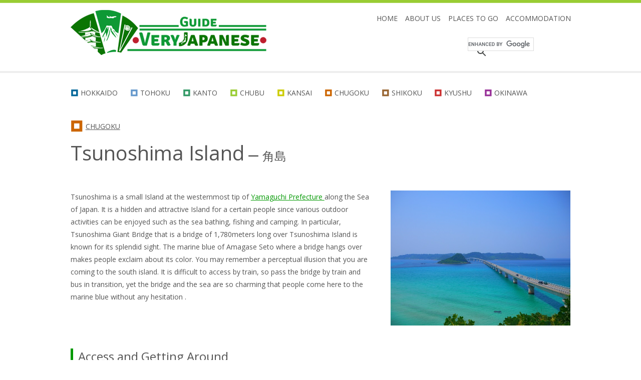

--- FILE ---
content_type: text/html; charset=UTF-8
request_url: https://veryjapanese.jp/chugoku/tsunoshima-island/
body_size: 6642
content:
<!DOCTYPE html>
<html lang="en" xmlns="http://www.w3.org/1999/xhtml" xmlns:og="http://ogp.me/ns#" xmlns:fb="http://www.facebook.com/2008/fbml">
<head>
<meta http-equiv="X-UA-Compatible" content="IE=edge">
<meta charset="UTF-8">
<meta property="og:locale" content="ja_JP">
<meta property="og:type" content="website">
<meta property="og:title" content="Tsunoshima Island">
<meta property="og:image" content="http://veryjapanese.jp/wp-content/themes/very/common/images/ogp-main-top.png">
<meta property="og:site_name" content="Guide Very Japanese">
<meta property="fb:app_id" content="966242223397117">
<meta name="format-detection" content="telephone=no">
<meta name="twitter:card" content="summary">
<meta name="twitter:description" content="Explore Japanese Beauty">
<meta name="twitter:image" content="http://veryjapanese.jp/wp-content/themes/very/common/images/ogp-main.png">
<meta name="twitter:site" content="@veryjapanese">
<meta name="twitter:title" content="Tsunoshima Island">
<meta name="viewport" content="width=device-width, initial-scale=1.0, maximum-scale=1.0, user-scalable=no">
<title>Tsunoshima Island | Guide Very Japanese</title>
<link rel="dns-prefetch" href="//fonts.googleapis.com">
<link rel="dns-prefetch" href="//s.w.org">
<link rel="dns-prefetch" href="//fonts.googleapis.com/css?family=Indie+Flower&#038;ver=4.8.25">
<link rel="dns-prefetch" href="//ajax.googleapis.com">
<link rel="dns-prefetch" href="//maps.googleapis.com">
<link rel="alternate" type="application/rss+xml" title="Guide Very Japanese &raquo; Tsunoshima Island カテゴリーのフィード" href="https://veryjapanese.jp/chugoku/tsunoshima-island/feed/">
<link rel="https://api.w.org/" href="https://veryjapanese.jp/wp-json/">
<link href="https://fonts.googleapis.com/css?family=Open+Sans:400,800,600" rel="stylesheet" type="text/css">
<link href="https://fonts.googleapis.com/css?family=Muli:400,300" rel="stylesheet" type="text/css">
<link rel="stylesheet" id="ssbaFont-css" href="//fonts.googleapis.com/css?family=Indie+Flower&#038;ver=4.8.25" type="text/css" media="all">
<link rel="stylesheet" href="https://veryjapanese.jp/wp-content/themes/very/style.css" media="all">
<link rel="stylesheet" type="text/css" media="print" href="https://veryjapanese.jp/wp-content/themes/very/css/print.css">
<link rel="stylesheet" id="fancybox-css" href="https://veryjapanese.jp/wp-content/plugins/fancybox-for-wordpress/fancybox/fancybox.css?ver=4.8.25" type="text/css" media="all">
<style type="text/css" media="all">/*<![CDATA[ */
#fancybox-close{right:-15px;top:-15px}
div#fancybox-content{border-color:#FFFFFF}
div#fancybox-title{background-color:#FFFFFF}
div#fancybox-outer{background-color:#FFFFFF}
div#fancybox-title-inside{color:#333333}
.ssba {
}
.ssba img
{
width: 35px !important;
padding: 6px;
border:  0;
box-shadow: none !important;
display: inline !important;
vertical-align: middle;
}
.ssba, .ssba a
{
text-decoration:none;
border:0;
background: none;
font-family: Indie Flower;
font-size: 	20px;
font-weight: bold;
}
.recentcomments a{display:inline !important;padding:0 !important;margin:0 !important;}
/* ]]>*/</style>
<script src="http://ajax.googleapis.com/ajax/libs/jquery/1.4.3/jquery.min.js"></script>
<script src="https://maps.googleapis.com/maps/api/js?v=3.exp&sensor=false&language=en"></script>
<script src="https://veryjapanese.jp/wp-content/themes/very/js/googlemap.js"></script>
<script src="https://veryjapanese.jp/wp-content/themes/very/common/js/scrolltopcontrol.js"></script>
<script src="https://veryjapanese.jp/wp-content/themes/very/common/js/common.js"></script>
<script type="text/javascript" src="https://veryjapanese.jp/wp-content/plugins/fancybox-for-wordpress/fancybox/jquery.fancybox.js?ver=1.3.4"></script>
<script type="text/javascript">//<![CDATA[
jQuery(function(){
jQuery.fn.getTitle = function() { // Copy the title of every IMG tag and add it to its parent A so that fancybox can show titles
var arr = jQuery("a.fancybox");
jQuery.each(arr, function() {
var title = jQuery(this).children("img").attr("title");
jQuery(this).attr('title',title);
})
}
var thumbnails = jQuery("a:has(img)").not(".nolightbox").filter( function() { return /\.(jpe?g|png|gif|bmp)$/i.test(jQuery(this).attr('href')) });
thumbnails.addClass("fancybox").attr("rel","fancybox").getTitle();
jQuery("a.fancybox").fancybox({
'cyclic': false,
'autoScale': true,
'padding': 10,
'opacity': true,
'speedIn': 500,
'speedOut': 500,
'changeSpeed': 300,
'overlayShow': true,
'overlayOpacity': "0.3",
'overlayColor': "#666666",
'titleShow': true,
'titlePosition': 'inside',
'enableEscapeButton': true,
'showCloseButton': true,
'showNavArrows': true,
'hideOnOverlayClick': true,
'hideOnContentClick': false,
'width': 560,
'height': 340,
'transitionIn': "fade",
'transitionOut': "fade",
'centerOnScroll': true
});
})
var _gaq = _gaq || [];
_gaq.push(['_setAccount', 'UA-80973103-1']);
_gaq.push(['_trackPageview']);
(function() {
var ga = document.createElement('script'); ga.type = 'text/javascript'; ga.async = true;
ga.src = ('https:' == document.location.protocol ? 'https://ssl' : 'http://www') + '.google-analytics.com/ga.js';
var s = document.getElementsByTagName('script')[0]; s.parentNode.insertBefore(ga, s);
})();
//]]></script>
<!--[if lt IE 9]><script src="common/js/html5shiv.js"></script>
<script src="common/js/css3-mediaqueries.js"></script>
<![endif]-->
</head>
<body class="archive category category-tsunoshima-island category-208">
<div id="wrapper">
<header id="header">
<div class="inner clearfix">
<h1 id="logo"><a href="https://veryjapanese.jp"><img src="https://veryjapanese.jp/wp-content/themes/very/common/images/logo.gif" alt="GUIDE VERY JAPANESE"></a></h1>
<nav id="navi">
  <ul class="dropdown clearfix">
    <li><a href="https://veryjapanese.jp">HOME</a></li>
    <li><a href="https://veryjapanese.jp/about-us">ABOUT US</a></li>
    <li><a href="javascript:viode();">PLACES TO GO</a>
      <ul class="sub_menu">
        <li class="ico01"><a href="https://veryjapanese.jp/hokkaido">HOKKAIDO</a></li>
        <li class="ico02"><a href="https://veryjapanese.jp/tohoku">TOHOKU</a></li>
        <li class="ico03"><a href="https://veryjapanese.jp/kanto">KANTO</a></li>
        <li class="ico04"><a href="https://veryjapanese.jp/chubu">CHUBU</a></li>
        <li class="ico05"><a href="https://veryjapanese.jp/kansai">KANSAI</a></li>
        <li class="ico06"><a href="https://veryjapanese.jp/chugoku">CHUGOKU</a></li>
        <li class="ico07"><a href="https://veryjapanese.jp/shikoku">SHIKOKU</a></li>
        <li class="ico08"><a href="https://veryjapanese.jp/kyushu">KYUSHU</a></li>
        <li class="ico09"><a href="https://veryjapanese.jp/okinawa">OKINAWA</a></li>
      </ul>
    </li>
    <li><a href="javascript:viode();">ACCOMMODATION</a>
      <ul class="sub_menu">
        <li class="ico201"><a href="https://veryjapanese.jp/accomm-hokkaido/">HOKKAIDO</a></li>
        <li class="ico202"><a href="https://veryjapanese.jp/accomm-tohoku">TOHOKU</a></li>
        <li class="ico203"><a href="https://veryjapanese.jp/accomm-kanto">KANTO</a></li>
        <li class="ico204"><a href="https://veryjapanese.jp/accomm-chubu">CHUBU</a></li>
        <li class="ico205"><a href="https://veryjapanese.jp/accomm-kansai">KANSAI</a></li>
        <li class="ico206"><a href="https://veryjapanese.jp/accomm-chugoku">CHUGOKU</a></li>
        <li class="ico207"><a href="https://veryjapanese.jp/accomm-shikoku">SHIKOKU</a></li>
        <li class="ico208"><a href="https://veryjapanese.jp/accomm-kyushu">KYUSHU</a></li>
        <li class="ico209"><a href="https://veryjapanese.jp/accomm-okinawa">OKINAWA</a></li>
      </ul>
    </li>
  </ul>
</nav>
<div id="spNavi">
  <p class="trigger smenuBtn">MENU</p>
  <nav id="smenu" class="smenu">
    <ul>
      <li><a href="https://veryjapanese.jp">HOME</a></li>
      <li><a href="https://veryjapanese.jp/about-us">ABOUT US</a></li>
      <li><span class="trigger slink">PLACES TO GO</span>
        <ul class="smenu">
          <li class="sico01"><a href="https://veryjapanese.jp/hokkaido">HOKKAIDO</a></li>
          <li class="sico02"><a href="https://veryjapanese.jp/tohoku">TOHOKU</a></li>
          <li class="sico03"><a href="https://veryjapanese.jp/kanto">KANTO</a></li>
          <li class="sico04"><a href="https://veryjapanese.jp/chubu">CHUBU</a></li>
          <li class="sico05"><a href="https://veryjapanese.jp/kansai">KANSAI</a></li>
          <li class="sico06"><a href="https://veryjapanese.jp/chugoku">CHUGOKU</a></li>
          <li class="sico07"><a href="https://veryjapanese.jp/shikoku">SHIKOKU</a></li>
          <li class="sico08"><a href="https://veryjapanese.jp/kyushu">KYUSHU</a></li>
          <li class="sico09"><a href="https://veryjapanese.jp/okinawa">OKINAWA</a></li>
        </ul>
      </li>
      <li><span class="trigger slink">ACCOMMODATION</span>
        <ul class="smenu">
          <li class="sico201"><a href="https://veryjapanese.jp/accomm-hokkaido">HOKKAIDO</a></li>
          <li class="sico202"><a href="https://veryjapanese.jp/accomm-tohoku">TOHOKU</a></li>
          <li class="sico203"><a href="https://veryjapanese.jp/accomm-kanto">KANTO</a></li>
          <li class="sico204"><a href="https://veryjapanese.jp/accomm-chubu">CHUBU</a></li>
          <li class="sico205"><a href="https://veryjapanese.jp/accomm-kansai">KANSAI</a></li>
          <li class="sico206"><a href="https://veryjapanese.jp/accomm-chugoku">CHUGOKU</a></li>
          <li class="sico207"><a href="https://veryjapanese.jp/accomm-shikoku">SHIKOKU</a></li>
          <li class="sico208"><a href="https://veryjapanese.jp/accomm-kyushu">KYUSHU</a></li>
          <li class="sico209"><a href="https://veryjapanese.jp/accomm-okinawa">OKINAWA</a></li>
        </ul>
      </li>
      <li class="close closeBtn">CLOSE</li>
    </ul>
  </nav>
</div>
<div class="searchBox">
  <script>
  (function() {
    var cx = '002843394039933476907:w-r6ae65uf8';
    var gcse = document.createElement('script');
    gcse.type = 'text/javascript';
    gcse.async = true;
    gcse.src = 'https://cse.google.com/cse.js?cx=' + cx;
    var s = document.getElementsByTagName('script')[0];
    s.parentNode.insertBefore(gcse, s);
  })();
</script>
<gcse:searchbox-only linkTarget="_self"></gcse:searchbox-only>
</header>
<!-- //#header -->
<div id="contents">
<section>
  <div class="inner">
    <ul class="linksArea clearfix pcon">
      <li class="li01"><a href="https://veryjapanese.jp/hokkaido">HOKKAIDO</a></li>
      <li class="li02"><a href="https://veryjapanese.jp/tohoku">TOHOKU</a></li>
      <li class="li03"><a href="https://veryjapanese.jp/kanto">KANTO</a></li>
      <li class="li04"><a href="https://veryjapanese.jp/chubu">CHUBU</a></li>
      <li class="li05"><a href="https://veryjapanese.jp/kansai">KANSAI</a></li>
      <li class="li06"><a href="https://veryjapanese.jp/chugoku">CHUGOKU</a></li>
      <li class="li07"><a href="https://veryjapanese.jp/shikoku">SHIKOKU</a></li>
      <li class="li08"><a href="https://veryjapanese.jp/kyushu">KYUSHU</a></li>
      <li class="li09"><a href="https://veryjapanese.jp/okinawa">OKINAWA</a></li>
    </ul>
  </div>
</section>

<section class="pageArea">
  <div class="inner">
            <!--★★★★観光地カテゴリ★★★★-->
    <p class="headTtl2-bread"><img src="https://veryjapanese.jp/wp-content/themes/very/images/page/ico-li-06m.gif" alt="" width="25" height="25"><span class="fo14 titleLink"><a href="https://veryjapanese.jp/chugoku">CHUGOKU</a></span></p>
    <h1 class="headTtl2">
            <em class="fo40 line-h">Tsunoshima Island</em><em class="fo24 em-sp"> ー </em><br class="br-sp">
      <em class="fo24">角島</em></h1>
    <div class="pageSet clearfix">
	          <p class="photos"><img src="https://veryjapanese.jp/wp-content/uploads/2016/06/03669b278c31ee02548aed86d00ac153.jpg" alt=" " /></p>
      <div class="txtArea">
        <span class="txt"><p>Tsunoshima is a small Island at the westernmost tip of <a href="https://en.wikipedia.org/w/index.php?search=Yamaguchi+Prefecture&amp;title=Special%3ASearch">Yamaguchi Prefecture </a>along the Sea of Japan. It is a hidden and attractive Island for a certain people since various outdoor activities can be enjoyed such as the sea bathing, fishing and camping. In particular, Tsunoshima Giant Bridge that is a bridge of 1,780meters long over Tsunoshima Island is known for its splendid sight. The marine blue of Amagase Seto where a bridge hangs over makes people exclaim about its color. You may remember a perceptual illusion that you are coming to the south island. It is difficult to access by train, so pass the bridge by train and bus in transition, yet the bridge and the sea are so charming that people come here to the marine blue without any hesitation .</p>
</span>
       
      </div>
    </div>
    <div class="pageSet5 clearfix">
      <p class="pagesubTitle fo24">Access and Getting Around</p>
      <div class="half-r">
                <div class="acf-map">
          <div class="marker" data-lat="34.355219147843506" data-lng="130.87669372558594"></div>
        </div>
                                <a href="http://maps.google.com/maps?q=日本, 〒759-5332 山口県下関市豊北町大字角島 県道276号線" target="_blank">googlemap-link</a></div>
      <div class="half-l txtArea">
                <p>The basic location of the bus terminal is Kottoi Station of the JR Sanin Line. It is possible to reach Kottoi Station from Shimonoseki Station by local train with few services, and transferring is necessary on the way, so if possible using a car is recommended. One observatory of Tsunoshima Great Bridge is on the mainland, while the other one is on the island, so get off at Hotel Nishinagato Resort in case of not passing over to the island; or get off at Sezaki of Tsunoshima in case of turning round the island.</p>
<h6>By train and bus</h6>
<p>1 hour 20 minutes from Shimonoseki Station to Kottoi Station with 13 trains per day, take a bus for 15 minutes with 8 buses per day.</p>
<h6>By car</h6>
<p>1 hour 20 minutes from Shimonoseki Station, 1 hour 10 minutes from Hagi Station, 1 hour 15 minutes from Akiyoshidai.</p>
      </div>
    </div>
    <div class="pageSet4 clearfix">
            <div class="FreephotoArea"><img src="https://veryjapanese.jp/wp-content/uploads/2016/06/5a7281cc3d444668204f2e5f9d1650bf.jpg" alt="Tsunoshima Island" /></div>
    </div>
    <h2 class="fo24 c-topics">Features</h2>
	<div class="border-none">
                    <div class="pageSet2 clearfix">
    <p class="links fo24 titleLink"><a href="https://veryjapanese.jp/places/tsunoshima-great-bridge/">Tsunoshima Great Bridge</a></p>
          <p class="img01"><a href="https://veryjapanese.jp/places/tsunoshima-great-bridge/" class="al"><img src="https://veryjapanese.jp/wp-content/uploads/2016/06/4672c874ee60c4134b8b8ac64fbc3882.jpg" alt="Tsunoshima Great Bridge"></a></p>
      <div class="txtArea">
        <p class="tit fo21"><span>-Specific Nature</span>&nbsp; </p>                        <p class="txt">There is no sidewalk on the bridge, so everybody has to pass the bridge by bus or car.There is one inn in Tsunoshima and the campground is prepared for the sea bathing season....</p>
        <!--<p class="txt"></p>-->
        <p><a href="https://veryjapanese.jp/places/tsunoshima-great-bridge/">&gt;&gt; Read more</a></p>
      </div>
    </div>
            </div>
    <!--Accommodation around-->
    <section class="accomodaArea">
      <div class="inner">
        <h2 class="headTitle fo24">Accommodation around Tsunoshima Island</h2>
        <ul class="accomoda clearfix">
                                                            <!-- <p class="seemore"><a href="">See More >></a></p>-->

                  </ul>
      </div>
    </section>
    <section>
      <div class="inner">
        <h2 class="headTitle fo24">Links</h2>
        <div class="pageSet3 clearfix">
          <div class="txtArea">
            <p>Yamaguchi Prefectural Tourism Federation</p>
<p><a href="http://www.pref.yamaguchi.lg.jp/foreign/english/index.html">Yamaguchi Prefecture</a></p>
          </div>
        </div>
      </div>
    </section>
      </div>
</section>
<section>
  <div class="inner share"> <!-- Simple Share Buttons Adder (6.1.2) simplesharebuttons.com --><div class="ssba ssba-wrap"><div style="text-align:center"><a data-site="" class="ssba_facebook_share" href="http://www.facebook.com/sharer.php?u=https://veryjapanese.jp/chugoku/tsunoshima-island/"  target="_blank" ><img src="https://veryjapanese.jp/wp-content/plugins/simple-share-buttons-adder/buttons/simple/facebook.png" title="Facebook" class="ssba ssba-img" alt="Share on Facebook" /></a><a data-site="" class="ssba_google_share" href="https://plus.google.com/share?url=https://veryjapanese.jp/chugoku/tsunoshima-island/"  target="_blank" ><img src="https://veryjapanese.jp/wp-content/plugins/simple-share-buttons-adder/buttons/simple/google.png" title="Google+" class="ssba ssba-img" alt="Share on Google+" /></a><a data-site="tumblr" class="ssba_tumblr_share" href="http://www.tumblr.com/share/link?url=https://veryjapanese.jp/chugoku/tsunoshima-island/"  target="_blank" ><img src="https://veryjapanese.jp/wp-content/plugins/simple-share-buttons-adder/buttons/simple/tumblr.png" title="tumblr" class="ssba ssba-img" alt="Share on Tumblr" /></a><a data-site="" class="ssba_twitter_share" href="http://twitter.com/share?url=https://veryjapanese.jp/chugoku/tsunoshima-island/&amp;text=Tsunoshima+Island+"  target="_blank" ><img src="https://veryjapanese.jp/wp-content/plugins/simple-share-buttons-adder/buttons/simple/twitter.png" title="Twitter" class="ssba ssba-img" alt="Tweet about this on Twitter" /></a></div></div> </div>
</section>
<section>
  <div class="inner">
    <ul class="linksArea clearfix">
      <li class="li01"><a href="https://veryjapanese.jp/hokkaido">HOKKAIDO</a></li>
      <li class="li02"><a href="https://veryjapanese.jp/tohoku">TOHOKU</a></li>
      <li class="li03"><a href="https://veryjapanese.jp/kanto">KANTO</a></li>
      <li class="li04"><a href="https://veryjapanese.jp/chubu">CHUBU</a></li>
      <li class="li05"><a href="https://veryjapanese.jp/kansai">KANSAI</a></li>
      <li class="li06"><a href="https://veryjapanese.jp/chugoku">CHUGOKU</a></li>
      <li class="li07"><a href="https://veryjapanese.jp/shikoku">SHIKOKU</a></li>
      <li class="li08"><a href="https://veryjapanese.jp/kyushu">KYUSHU</a></li>
      <li class="li09"><a href="https://veryjapanese.jp/okinawa">OKINAWA</a></li>
    </ul>
    <div class="keywordsArea">
      <h2 class="title fo21">Category</h2>
            <ul class="btnArea">
                        <li><a href='https://veryjapanese.jp/tag/specific-nature/' title='Specific Nature'> Specific Nature </a> </li>
                        <li><a href='https://veryjapanese.jp/tag/mountain-view/' title='Mountain View'> Mountain View </a> </li>
                        <li><a href='https://veryjapanese.jp/tag/sea-view/' title='Sea View'> Sea View </a> </li>
                        <li><a href='https://veryjapanese.jp/tag/onsenhot-spings/' title='Onsen(Hot Spings)'> Onsen(Hot Spings) </a> </li>
                        <li><a href='https://veryjapanese.jp/tag/temples/' title='Temples'> Temples </a> </li>
                        <li><a href='https://veryjapanese.jp/tag/shrines/' title='Shrines'> Shrines </a> </li>
                        <li><a href='https://veryjapanese.jp/tag/historic-sites/' title='Historic Sites'> Historic Sites </a> </li>
                        <li><a href='https://veryjapanese.jp/tag/festivals/' title='Festivals'> Festivals </a> </li>
                        <li><a href='https://veryjapanese.jp/tag/outdoor-activities/' title='Outdoor Activities'> Outdoor Activities </a> </li>
                        <li><a href='https://veryjapanese.jp/tag/seasonal-attractions/' title='Seasonal Attractions'> Seasonal Attractions </a> </li>
                        <li><a href='https://veryjapanese.jp/tag/culture/' title='Culture'> Culture </a> </li>
                        <li><a href='https://veryjapanese.jp/tag/recreational-facilities/' title='Recreational Facilities'> Recreational Facilities </a> </li>
                        <li><a href='https://veryjapanese.jp/tag/others/' title='Food'> Food </a> </li>
                        <li><a href='https://veryjapanese.jp/tag/shops/' title='Shops'> Shops </a> </li>
                        <li><a href='https://veryjapanese.jp/tag/othres/' title='Othres'> Othres </a> </li>
              </ul>
    </div>
     <!-- keywordsArea -->
  </div>
  <!-- inner -->
</section>
</div>
<!-- //#content -->

<!-- af_start -->
<section>
<div class="inner"><div class="footer-af pcon-af">
<ins class="bookingaff" data-aid="1165590" data-target_aid="1161118" data-prod="banner" data-width="728" data-height="90" data-banner_id="33065">
    <!-- Anything inside will go away once widget is loaded. -->
    <a href="//www.booking.com?aid=1161118">Booking.com</a>
</ins>
<script type="text/javascript">
    (function(d, sc, u) {
      var s = d.createElement(sc), p = d.getElementsByTagName(sc)[0];
      s.type = 'text/javascript';
      s.async = true;
      s.src = u + '?v=' + (+new Date());
      p.parentNode.insertBefore(s,p);
      })(document, 'script', '//aff.bstatic.com/static/affiliate_base/js/flexiproduct.js');
</script>
</div>

<div class="footer-af spon-af">
	<ins class="bookingaff" data-aid="1165590" data-target_aid="1161118" data-prod="banner" data-width="300" data-height="250" data-banner_id="33063">
    <!-- Anything inside will go away once widget is loaded. -->
    <a href="//www.booking.com?aid=1161118">Booking.com</a>
</ins>
<script type="text/javascript">
    (function(d, sc, u) {
      var s = d.createElement(sc), p = d.getElementsByTagName(sc)[0];
      s.type = 'text/javascript';
      s.async = true;
      s.src = u + '?v=' + (+new Date());
      p.parentNode.insertBefore(s,p);
      })(document, 'script', '//aff.bstatic.com/static/affiliate_base/js/flexiproduct.js');
</script>
</div>

</div>
</section>
<!-- af_end-->


<div class="spffb">
<div class="fb-page" data-href="https://www.facebook.com/veryjapanese"
data-width="320" data-small-header="false"
data-adapt-container-width="false" data-hide-cover="false"
data-show-facepile="false">
<div class="fb-xfbml-parse-ignore">
<blockquote cite="https://www.facebook.com/veryjapanese">
<a href="https://www.facebook.com/veryjapanese">GUIDE Very
Japanese</a></blockquote>
</div></div></div>

<p class="gotop"><a href="#wrapper"><img src="https://veryjapanese.jp/wp-content/themes/very/common/images/btn-top.gif" alt="PAGE TOP"></a></p>


<footer id="footer">
  <nav id="spFnav">
    <ul>
      <li><a href="https://veryjapanese.jp/">HOME</a></li>
      <li><a href="https://veryjapanese.jp/about-us">ABOUT US</a></li>
    </ul>
    <ul>
      <li><a href="https://veryjapanese.jp/privacy-policy">PRIVACY POLICY</a></li>
      <li><a href="https://veryjapanese.jp/sitemap">SITE MAP</a></li>
    </ul>
    <ul>
      <li><a href="https://veryjapanese.jp/contact-us">CONTACT US</a></li>
      <li>&nbsp;</li>
    </ul>
  </nav>
  <div id="finner" class="pcon clearfix">
  
  <!-- 追加 -->
  <div class="ffb">
<div class="fb-page" data-href="https://www.facebook.com/veryjapanese"
data-width="320" data-small-header="false"
data-adapt-container-width="false" data-hide-cover="false"
data-show-facepile="false">
<div class="fb-xfbml-parse-ignore"><blockquote
cite="https://www.facebook.com/veryjapanese"><a
href="https://www.facebook.com/veryjapanese">GUIDE Very
Japanese</a></blockquote>
</div></div></div>
<!-- ここまで追加 -->

    <p class="flogo"><img src="https://veryjapanese.jp/wp-content/themes/very/common/images/logo-footer.gif" alt="GUIDE VERY JAPANESE"></p>
    <nav id="fnavi">
      <ul>
        <li><a href="https://veryjapanese.jp/">HOME</a>|</li>
        <li><a href="https://veryjapanese.jp/about-us">ABOUT US</a>|</li>
        <li><a href="https://veryjapanese.jp/privacy-policy">PRIVACY POLICY</a>|</li>
        <li><a href="https://veryjapanese.jp/sitemap">SITE MAP</a>|</li>
        <li><a href="https://veryjapanese.jp/contact-us">CONTACT US</a></li>
      </ul>
    </nav>
  </div>
  <p class="copyright fo13"><small>&copy;2016 Guide Very Japanese.</small></p>
</footer>
</div>
<!-- #wrapper -->

  <!-- 追加 -->
<div id="fb-root"></div>
<script>(function(d, s, id) {
  var js, fjs = d.getElementsByTagName(s)[0];
  if (d.getElementById(id)) return;
  js = d.createElement(s); js.id = id;
  js.src = "//connect.facebook.net/ja_JP/sdk.js#xfbml=1&version=v2.5";
  fjs.parentNode.insertBefore(js, fjs);
}(document, 'script', 'facebook-jssdk'));</script>
<!-- ここまで追加 -->

<script type="text/javascript" src="https://veryjapanese.jp/wp-includes/js/wp-embed.min.js?ver=4.8.25"></script>
</body></html>

--- FILE ---
content_type: text/html; charset=UTF-8
request_url: https://www.booking.com/flexiproduct.html?product=banner&w=728&h=90&aid=1165590&target_aid=1161118&banner_id=33065&tmpl=affiliate_banner&fid=1770115813525&affiliate-link=widget1&
body_size: 1819
content:
<!DOCTYPE html>
<html lang="en">
<head>
    <meta charset="utf-8">
    <meta name="viewport" content="width=device-width, initial-scale=1">
    <title></title>
    <style>
        body {
            font-family: "Arial";
        }
    </style>
    <script type="text/javascript">
    window.awsWafCookieDomainList = ['booking.com'];
    window.gokuProps = {
"key":"AQIDAHjcYu/GjX+QlghicBgQ/7bFaQZ+m5FKCMDnO+vTbNg96AHYyZv6Mnkdbjk2SfzfqtxBAAAAfjB8BgkqhkiG9w0BBwagbzBtAgEAMGgGCSqGSIb3DQEHATAeBglghkgBZQMEAS4wEQQMjjrJPgBw2NjH39ZEAgEQgDvpfbHVKaHiIBgNozebkLNmp/az1OGiFgjLcgCZgmx98S73qSAwa5QFXxPlLcDjyv8PC71hCc4U8qJoFw==",
          "iv":"A6x+YgCH8gAALF7x",
          "context":"[base64]/QKDgQGyXDXMFPVu8fiEOnjbYx/mG7rs/3I/W9dcMCa0cWwpSZgc3Bn9jxaJhvJ+YpHB+uwp1UvqeVEcIjldrbwCg380NbF5QZ4uTgo8AiGRdWTCHSyiC6tEsH7d6ApwIBEu6Ztg=="
};
    </script>
    <script src="https://d8c14d4960ca.337f8b16.us-east-2.token.awswaf.com/d8c14d4960ca/a18a4859af9c/f81f84a03d17/challenge.js"></script>
</head>
<body>
    <div id="challenge-container"></div>
    <script type="text/javascript">
        AwsWafIntegration.saveReferrer();
        AwsWafIntegration.checkForceRefresh().then((forceRefresh) => {
            if (forceRefresh) {
                AwsWafIntegration.forceRefreshToken().then(() => {
                    window.location.reload(true);
                });
            } else {
                AwsWafIntegration.getToken().then(() => {
                    window.location.reload(true);
                });
            }
        });
    </script>
    <noscript>
        <h1>JavaScript is disabled</h1>
        In order to continue, we need to verify that you're not a robot.
        This requires JavaScript. Enable JavaScript and then reload the page.
    </noscript>
</body>
</html>

--- FILE ---
content_type: text/html; charset=UTF-8
request_url: https://www.booking.com/flexiproduct.html?product=banner&w=300&h=250&aid=1165590&target_aid=1161118&banner_id=33063&tmpl=affiliate_banner&fid=1770115813540&affiliate-link=widget1&
body_size: 1818
content:
<!DOCTYPE html>
<html lang="en">
<head>
    <meta charset="utf-8">
    <meta name="viewport" content="width=device-width, initial-scale=1">
    <title></title>
    <style>
        body {
            font-family: "Arial";
        }
    </style>
    <script type="text/javascript">
    window.awsWafCookieDomainList = ['booking.com'];
    window.gokuProps = {
"key":"AQIDAHjcYu/GjX+QlghicBgQ/7bFaQZ+m5FKCMDnO+vTbNg96AHYyZv6Mnkdbjk2SfzfqtxBAAAAfjB8BgkqhkiG9w0BBwagbzBtAgEAMGgGCSqGSIb3DQEHATAeBglghkgBZQMEAS4wEQQMjjrJPgBw2NjH39ZEAgEQgDvpfbHVKaHiIBgNozebkLNmp/az1OGiFgjLcgCZgmx98S73qSAwa5QFXxPlLcDjyv8PC71hCc4U8qJoFw==",
          "iv":"A6x+QQCF9QAAK5HV",
          "context":"MfqvrRR8K0/DUt2ASi0hovto/UomVW66fIy1tzeTj+a9SIIGurRzQcD8YHvOu4j3m5Aj7I6M6zPSqck2RE4NbBQadllqo84wnfzELBjb/wi5p4V5FB5nOVwsrmBfZS7TYNTZgTZLeU06T35MFenVm6sytidMwkr1h/ejOB8L7k8ILcv8NCzlgOLMDoCf+6R18FPxBvY5Lm+hoLquBTk+07q3m5pbb9Oh9Ilx6h+GnNCVOeDR+YjGl5Brhs8tfFu6BjMnf87WAi3v1Ki+DC+bG0nYwdpWuTRmLlNG5htKcSY7UDNpBfr3fALetYxGTbUrb+l/eTCV5PQ3301UnNmV/Uz4XVW8fyBiZe9H8s2uPcPwFMXI1oReKQ=="
};
    </script>
    <script src="https://d8c14d4960ca.337f8b16.us-east-2.token.awswaf.com/d8c14d4960ca/a18a4859af9c/f81f84a03d17/challenge.js"></script>
</head>
<body>
    <div id="challenge-container"></div>
    <script type="text/javascript">
        AwsWafIntegration.saveReferrer();
        AwsWafIntegration.checkForceRefresh().then((forceRefresh) => {
            if (forceRefresh) {
                AwsWafIntegration.forceRefreshToken().then(() => {
                    window.location.reload(true);
                });
            } else {
                AwsWafIntegration.getToken().then(() => {
                    window.location.reload(true);
                });
            }
        });
    </script>
    <noscript>
        <h1>JavaScript is disabled</h1>
        In order to continue, we need to verify that you're not a robot.
        This requires JavaScript. Enable JavaScript and then reload the page.
    </noscript>
</body>
</html>

--- FILE ---
content_type: text/css
request_url: https://veryjapanese.jp/wp-content/themes/very/common/css/common.css
body_size: 6307
content:
@charset "UTF-8";


html, body, div, span, object, iframe,
h1, h2, h3, h4, h5, h6, p, blockquote, pre,
abbr, address, cite, code,
del, dfn, em, img, ins, kbd, q, samp,
small, strong, sub, sup, var,
b, i,
dl, dt, dd, ol, ul, li,
fieldset, form, label, legend,
table, caption, tbody, tfoot, thead, tr, th, td,
article, aside, canvas, details, figcaption, figure, 
footer, header, hgroup, menu, nav, section, summary,
time, mark, audio, video {
    margin:0;
    padding:0;
    border:0;
    outline:0;
    font-size:100%;
    vertical-align:baseline;
    background:transparent;
}
article,aside,details,figcaption,figure,
footer,header,hgroup,menu,nav,section { 
    display:block;
}
ul {
    list-style:none;
}
img {
	border: none;
	vertical-align:bottom;
}
blockquote, q {
    quotes:none;
}
blockquote:before, blockquote:after,
q:before, q:after {
    content:'';
    content:none;
}
address, em, code, cite, dfn, var, optgroup {
  font-style: normal;
}
a {
    margin:0;
    padding:0;
    font-size:100%;
    vertical-align:baseline;
	text-decoration:none;
	outline:none;
	color:#555555;
}
a:visited {
	color:#555555;
}
a:hover {
	color:#999999;
	text-decoration:underline;
}
/*.baseLink,
.baseLink:visited {
	color:#009900;
	text-decoration:underline;
}*/

/* Add */
.txtArea a,
.txtArea a:visited {
color:#009900!Important;
text-decoration:underline!Important;
}
.txtArea a:hover {
color:#009900!Important;
text-decoration:none!Important;
}

/* Add  for TAG */
.txtArea a.tag,
.txtArea a:visited.tag {
color:#555555!Important;
text-decoration:underline!Important;
}
.txtArea a:hover.tag {
color:#999999!Important;
text-decoration:none!Important;
}

/* Add */

.titleLink:hover {
	color:#999999;
	text-decoration:none;
}

.titleLink,
.titleLink:visited {
	color:#555555;
	text-decoration:underline;
}
/*.baseLink:hover {
	color:#009900;
	text-decoration:none;
}*/

a.al img {
	-webkit-transition: all 0.3s ease-in;
	-moz-transition: all 0.3s ease-in;
	-o-transition: all 0.3s ease-in;
	transition: all 0.3s ease-in;
	display:inline-block !important;
	zoom:1;
	-webkit-backface-visibility: hidden;
    backface-visibility: hidden;
}
a.al img:hover {
	opacity:0.7;
	filter: alpha(opacity=70);
	-ms-filter:"alpha(opacity=70)";
}
table {
    border-collapse:collapse;
    border-spacing:0;
}
input, select {
    vertical-align:middle;
}
input[type="button"],input[type="text"],input[type="submit"],input[type="reset"],textarea {
   -webkit-appearance:none;
   border-radius:0;
}
.clearfix:after {
    content: "."; 
    display:block; 
    height:0; 
    clear:both; 
    visibility:hidden;
}
.clearfix {display:inline-block;}
* html .clearfix {height:1%;}
.clearfix {display:block;}



/*  common  */
.clear {
	font-size: 1px;
	height: 1px;
	clear: both;
}
.left{
	float:left;
	display:inline;
}

.right{
	float:right;
	display:inline;
}

.alignCenter {text-align:center;}
.alignLeft {text-align:left;}
.alignRight {text-align:right;}
.valignTop {vertical-align:top;}
.valignMiddle {vertical-align:middle;}
.valignBottom {vertical-align:bottom;}



.mt00 { margin-top: 0 !important; }
.mt05 { margin-top: 5px !important; }
.mt10 { margin-top: 10px !important; }
.mt15 { margin-top: 15px !important; }
.mt20 { margin-top: 20px !important; }
.mt25 { margin-top: 25px !important; }
.mt30 { margin-top: 30px !important; }
.mt35 { margin-top: 35px !important; }
.mt40 { margin-top: 40px !important; }
.mt45 { margin-top: 45px !important; }
.mt50 { margin-top: 50px !important; }
.mt55 { margin-top: 55px !important; }
.mt60 { margin-top: 60px !important; }
.mt65 { margin-top: 65px !important; }
.mt70 { margin-top: 70px !important; }
.mt75 { margin-top: 75px !important; }
.mt80 { margin-top: 80px !important; }
.mt85 { margin-top: 85px !important; }
.mt90 { margin-top: 90px !important; }
.mt95 { margin-top: 95px !important; }
.mt100 { margin-top: 100px !important; }

.mr00 { margin-right: 0 !important; }
.mr05 { margin-right: 5px !important; }
.mr10 { margin-right: 10px !important; }
.mr15 { margin-right: 15px !important; }
.mr20 { margin-right: 20px !important; }
.mr25 { margin-right: 25px !important; }
.mr30 { margin-right: 30px !important; }
.mr35 { margin-right: 35px !important; }
.mr40 { margin-right: 40px !important; }
.mr45 { margin-right: 45px !important; }
.mr50 { margin-right: 50px !important; }
.mr55 { margin-right: 55px !important; }
.mr60 { margin-right: 60px !important; }
.mr65 { margin-right: 65px !important; }
.mr70 { margin-right: 70px !important; }
.mr75 { margin-right: 75px !important; }
.mr80 { margin-right: 80px !important; }
.mr85 { margin-right: 85px !important; }
.mr90 { margin-right: 90px !important; }
.mr95 { margin-right: 95px !important; }
.mr100 { margin-right: 100px !important; }

.mb00 { margin-bottom: 0 !important; }
.mb05 { margin-bottom: 5px !important; }
.mb10 { margin-bottom: 10px !important; }
.mb15 { margin-bottom: 15px !important; }
.mb20 { margin-bottom: 20px !important; }
.mb25 { margin-bottom: 25px !important; }
.mb30 { margin-bottom: 30px !important; }
.mb35 { margin-bottom: 35px !important; }
.mb40 { margin-bottom: 40px !important; }
.mb45 { margin-bottom: 45px !important; }
.mb50 { margin-bottom: 50px !important; }
.mb55 { margin-bottom: 55px !important; }
.mb60 { margin-bottom: 60px !important; }
.mb65 { margin-bottom: 65px !important; }
.mb70 { margin-bottom: 70px !important; }
.mb75 { margin-bottom: 75px !important; }
.mb80 { margin-bottom: 80px !important; }
.mb85 { margin-bottom: 85px !important; }
.mb90 { margin-bottom: 90px !important; }
.mb95 { margin-bottom: 95px !important; }
.mb100 { margin-bottom: 100px !important; }

.ml00 { margin-left: 0 !important; }
.ml05 { margin-left: 5px !important; }
.ml10 { margin-left: 10px !important; }
.ml15 { margin-left: 15px !important; }
.ml20 { margin-left: 20px !important; }
.ml25 { margin-left: 25px !important; }
.ml30 { margin-left: 30px !important; }
.ml35 { margin-left: 35px !important; }
.ml40 { margin-left: 40px !important; }
.ml45 { margin-left: 45px !important; }
.ml50 { margin-left: 50px !important; }
.ml55 { margin-left: 55px !important; }
.ml60 { margin-left: 60px !important; }
.ml65 { margin-left: 65px !important; }
.ml70 { margin-left: 60px !important; }
.ml75 { margin-left: 75px !important; }
.ml80 { margin-left: 80px !important; }
.ml85 { margin-left: 85px !important; }
.ml90 { margin-left: 90px !important; }
.ml95 { margin-left: 95px !important; }
.ml100 { margin-left: 100px !important; }

.pt00 { padding-top: 0 !important; }
.pt05 { padding-top: 5px !important; }
.pt10 { padding-top: 10px !important; }
.pt15 { padding-top: 15px !important; }
.pt20 { padding-top: 20px !important; }
.pt25 { padding-top: 25px !important; }
.pt30 { padding-top: 30px !important; }
.pt35 { padding-top: 35px !important; }
.pt40 { padding-top: 40px !important; }
.pt45 { padding-top: 45px !important; }
.pt50 { padding-top: 50px !important; }
.pt55 { padding-top: 55px !important; }
.pt60 { padding-top: 60px !important; }
.pt65 { padding-top: 65px !important; }
.pt70 { padding-top: 70px !important; }
.pt75 { padding-top: 75px !important; }
.pt80 { padding-top: 80px !important; }
.pt85 { padding-top: 85px !important; }
.pt90 { padding-top: 90px !important; }
.pt95 { padding-top: 95px !important; }
.pt100 { padding-top: 100px !important; }

.pr00 { padding-right: 0 !important; }
.pr05 { padding-right: 5px !important; }
.pr10 { padding-right: 10px !important; }
.pr15 { padding-right: 15px !important; }
.pr20 { padding-right: 20px !important; }
.pr25 { padding-right: 25px !important; }
.pr30 { padding-right: 30px !important; }
.pr35 { padding-right: 35px !important; }
.pr40 { padding-right: 40px !important; }
.pr45 { padding-right: 45px !important; }
.pr50 { padding-right: 50px !important; }
.pr55 { padding-right: 55px !important; }
.pr60 { padding-right: 60px !important; }
.pr65 { padding-right: 65px !important; }
.pr70 { padding-right: 70px !important; }
.pr75 { padding-right: 75px !important; }
.pr80 { padding-right: 80px !important; }
.pr85 { padding-right: 85px !important; }
.pr90 { padding-right: 90px !important; }
.pr95 { padding-right: 95px !important; }
.pr100 { padding-right: 100px !important; }

.pb00 { padding-bottom: 0 !important; }
.pb05 { padding-bottom: 5px !important; }
.pb10 { padding-bottom: 10px !important; }
.pb15 { padding-bottom: 15px !important; }
.pb20 { padding-bottom: 20px !important; }
.pb25 { padding-bottom: 25px !important; }
.pb30 { padding-bottom: 30px !important; }
.pb35 { padding-bottom: 35px !important; }
.pb40 { padding-bottom: 40px !important; }
.pb45 { padding-bottom: 45px !important; }
.pb50 { padding-bottom: 50px !important; }
.pb55 { padding-bottom: 55px !important; }
.pb60 { padding-bottom: 60px !important; }
.pb65 { padding-bottom: 65px !important; }
.pb70 { padding-bottom: 70px !important; }
.pb75 { padding-bottom: 75px !important; }
.pb80 { padding-bottom: 80px !important; }
.pb85 { padding-bottom: 85px !important; }
.pb90 { padding-bottom: 90px !important; }
.pb95 { padding-bottom: 95px !important; }
.pb100 { padding-bottom: 100px !important; }

.pl00 { padding-left: 0 !important; }
.pl05 { padding-left: 5px !important; }
.pl10 { padding-left: 10px !important; }
.pl15 { padding-left: 15px !important; }
.pl20 { padding-left: 20px !important; }
.pl25 { padding-left: 25px !important; }
.pl30 { padding-left: 30px !important; }
.pl35 { padding-left: 35px !important; }
.pl40 { padding-left: 40px !important; }
.pl45 { padding-left: 45px !important; }
.pl50 { padding-left: 50px !important; }
.pl55 { padding-left: 55px !important; }
.pl60 { padding-left: 60px !important; }
.pl65 { padding-left: 65px !important; }
.pl70 { padding-left: 70px !important; }
.pl75 { padding-left: 75px !important; }
.pl80 { padding-left: 80px !important; }
.pl85 { padding-left: 85px !important; }
.pl90 { padding-left: 90px !important; }
.pl95 { padding-left: 95px !important; }
.pl100 { padding-left: 100px !important; }

.pcon,
.pcon-af { display:block; }
.spon,
.spon-af { display:none; }

.pageSet .txtArea .txt h1,
.pageSet3 .txtArea h1,
.pageSet5 .txtArea h1{
font-size:44px;
margin-top:20px;
margin-bottom:20px;
line-height:130%;
font-weight: normal;
}
.pageSet .txtArea .txt h2,
.pageSet3 .txtArea h2,
.pageSet5 .txtArea h2{
font-size:28px;
margin-top:20px;
margin-bottom:20px;
font-weight:normal;
line-height:130%;
}


.pageSet .txtArea .txt h3,
.pageSet3 .txtArea h3,
.pageSet5 .txtArea h3{
font-size:24px;
margin-top:20px;
margin-bottom:20px;
font-weight:normal;
border-left:5px solid #009900;
padding:0 10px;
line-height:130%;
}

.pageSet .txtArea .txt h4,
.pageSet3 .txtArea h4,
.pageSet5 .txtArea h4{
font-size:24px;
margin-top:15px;
margin-bottom:15px;
font-weight:normal;
line-height:130%;
padding-bottom:5px;
border-bottom:1px dotted #555;
}

.pageSet .txtArea .txt h5,
.pageSet3 .txtArea h5,
.pageSet5 .txtArea h5{
font-size:21px;
margin-top:15px;
margin-bottom:5px;
font-weight:bold;
line-height:130%;
color:orange;
}

.pageSet .txtArea .txt h6,
.pageSet3 .txtArea h6,
.pageSet5 .txtArea h6{
font-size:18px;
margin-top:15px;
margin-bottom:5px;
font-weight:bold;
line-height:130%;
color:#009900;
}

.pageSet .txtArea .txt ol,
.pageSet3 .txtArea ol,
.pageSet5 .txtArea ol{
padding-left:20px;
margin-bottom:20px;
}

.pageSet .txtArea .txt ul,
.pageSet3 .txtArea ul,
.pageSet5 .txtArea ul{
padding-left:20px;
list-style-type:disc;
margin-bottom:20px;
}

.pageSet .txtArea .txt blockquote,
.pageSet3 .txtArea blockquote,
.pageSet5 .txtArea blockquote{
padding:20px;
font-style:italic
}

.pageSet .txtArea .txt hr,
.pageSet3 hr,
.pageSet5 hr{
 border: 0;
border-top: 1px dashed #555;
margin-top:30px;
margin-bottom:30px;
}


h1 em{/*pagetitle-no-ja*/
font-weight:normal;
vertical-align: sub;}

.br-sp,
.br-sp2{/*pagetitle-no-ja*/
display:none;}
.spffb { display:none;}



/* html
-------------------------------------------------*/
html {
	overflow-y:scroll;
}

/*  body  */
body {
	font-family: 'Open Sans', sans-serif;font-weight: 400;
	font-size:14px;
	line-height:160%;
	color:#555555;
	-webkit-text-size-adjust:100%;
	border-top:#99cc33 5px solid;
/*	margin-top:-32px;
*/	padding:0;
}
.fo10 { font-size:10px; }
.fo11 { font-size:11px; }
.fo12 { font-size:12px; }
.fo13 { font-size:13px; }
.fo14 { font-size:14px; }
.fo15 { font-size:15px; }
.fo16 { font-size:16px; }
.fo18 { font-size:18px; }
.fo21 { font-size:21px; }
.fo24 { font-size:24px; }
.fo30 { font-size:30px; }
.fo40 { font-size:40px; } /* add */
.fo44 { font-size:44px; }

.fo10,.fo11,.fo12,.fo13,.fo14,.fo15,.fo16,.fo18,.fo21,.fo24,.fo30,.fo40,.fo44{
word-wrap:break-word;
overflow-wrap:break-word;}

.blue { color:#6699cc; }/*TOHOKU-6699cc*/
.blue2 { color:#006699; }/*HOKKAIDO*/
.green2 { color:#339966; }/*KANTO*/
.green { color:#99cc33; }/*CHUBU*/
.yeGreen { color:#cccc00; }/*KINKI*/
.orange { color:#cc6600; }/*CHUGOKU*/
.brown { color:#996633; }/*SHIKOKU*/
.red { color:#cc3333; }/*KYUSHU*/
.purple { color:#993399; }/*OKINAWA*/


/* #wrapper */
#wrapper {
	width:100%;
	min-width:1040px;
	clear:both;
}

/*  #header  */
#header {
	width:100%;
	clear:both;
	border-bottom:#eeeeee 4px solid;
	border-top:#add65c 1px solid;
	margin-bottom:13px;
}
#header .inner {
	width:1000px;
	margin:0 auto;
	position:relative;
	padding:0.6% 20px 0.8%;
}
#logo {
	width:39.5%;
	float:left;
}
#logo img {
	width:100%;
}


/* ------------------------------------------------------------------ */
/* Google search box 　　　　　　　　　　　　　　　　　　　　　　　*/
/* ------------------------------------------------------------------ */

.searchBox {
	width:23%;
	position:relative;
	float:right;
	clear:right;
}
/*.searchBox dt {
	width:82%;
	float:left;
	box-sizing:border-box;
	border:#c2c2c2 1px solid;
	border-right:none;
	height:100%;
	position:absolute;
}
.searchBox dt input {
	width:100%;
	line-height:100%;
	height:100%;
	padding:0 2px;
	margin:0 auto;
	box-sizing:border-box;
	background:none;
	border:none;
	-webkit-appearance:none;
	border-radius:0;
}
.searchBox dd {
	width:18%;
	float:right;
}
.searchBox dd input {
	width:100%;
	-webkit-appearance:none;
	border-radius:0;
}
.searchBox dd input:hover {
	opacity:0.8;
	filter: alpha(opacity=80);
	-ms-filter:"alpha(opacity=80)";
	transition: all 0.4s ease 0s;
	transition-property: all;
	transition-duration: 0.4s;
	transition-timing-function: ease;
	transition-delay: 0s;
}*/

.searchBox .gsc-control-cse, 
.searchBox .gsc-control-cse-ja,
.searchBox .gsib_a{
    margin:0 !important;
    padding:0 !important;
}
/* テキスト入力フォームとボタンの位置 */
.searchBox table.gsc-search-box td,
.searchBox table.gsc-search-box input {
    vertical-align: top !important;
}
/* テキスト入力フォーム */
.searchBox input[type="text"]{
    border: 1px solid #dddddd !important;
    height:25px !important;
}
.searchBox input[type="text"]:focus {
    border: 1px solid #008ee1 !important;
    outline: 0;  /*safariの自動フォーカスを切る */
}
/* テキスト入力フォームの影を消す */
.searchBox #gsc-iw-id1{
    border:none !important;
}
/* テキスト入力フォームの背景画像位置調整 */
.searchBox #gs_tti0 input{
    background-position:5px 5px !important;
}

.searchBox inputt.gsc-search-button{

}
/* ボタンの色 */
.searchBox input.gsc-search-button {
	width:10%!Important;
	-webkit-appearance:none;
	border-radius:0;
	background: #999999 !important;
	background: -ms-linear-gradient(top,  #999999 0%,#999999 100%); 
	filter: progid:DXImageTransform.Microsoft.gradient( startColorstr='#999999', endColorstr='#999999',GradientType=0 ); 
	border: 1px solid #999999 !important;

}

.searchBox input.gsc-search-button:hover {
	opacity:0.8;
}
	
/* ボタンの位置調整と角丸消し */
.searchBox .gsc-search-button{
    margin:0px 0 0 -15px !important;
    
}
/* 入力時に出る「×」ボタンの位置調整 */
.searchBox .gsc-clear-button{
    display:none!Important;
}
/* 入力時に出る×ボタン -- Firefox位置調整 -- */
.searchBox .gsib_b span{
        box-sizing: border-box;
   -moz-box-sizing: border-box;
        padding:2px 0 0 0;
}

/*google map*/
.acf-map {
	width:100%;
	height: 360px;
	margin: 0px 0 5px;
}

/* fixes potential theme css conflict */
.acf-map img {
   max-width: 100% !important;
}


/* #navi */
#navi {
	position:relative;
	float:right;
	padding:1.2% 0 2.8%;
	z-index:9999;
}
#navi ul.dropdown {
	clear:both;
}
#navi ul.dropdown li {
	float:left;
	padding:0 0 0 15px;
	zoom:1;
}
#navi ul.dropdown li.hover,
#navi ul.dropdown li:hover{
	position:relative;
}
#navi ul.dropdown li a {
	display:block;
}
#navi ul.dropdown ul {
	width:100%;
	visibility:hidden;
	position:absolute;
	top:100%;
	left:0;
	padding-top:10px;
	background:#ffffff;
}
#navi ul.dropdown ul li {
	float:none;
	padding:5px 0 5px 10px;
}
#navi ul.dropdown ul li a {
	padding:0 0 0 21px;
}
#navi ul.dropdown ul li.ico01 a {
	background:url(../images/ico-li-01s.gif) no-repeat left center;
}
#navi ul.dropdown ul li.ico02 a {
	background:url(../images/ico-li-02s.gif) no-repeat left center;
}
#navi ul.dropdown ul li.ico03 a {
	background:url(../images/ico-li-03s.gif) no-repeat left center;
}
#navi ul.dropdown ul li.ico04 a {
	background:url(../images/ico-li-04s.gif) no-repeat left center;
}
#navi ul.dropdown ul li.ico05 a {
	background:url(../images/ico-li-05s.gif) no-repeat left center;
}
#navi ul.dropdown ul li.ico06 a {
	background:url(../images/ico-li-06s.gif) no-repeat left center;
}
#navi ul.dropdown ul li.ico07 a {
	background:url(../images/ico-li-07s.gif) no-repeat left center;
}
#navi ul.dropdown ul li.ico08 a {
	background:url(../images/ico-li-08s.gif) no-repeat left center;
}
#navi ul.dropdown ul li.ico09 a {
	background:url(../images/ico-li-09s.gif) no-repeat left center;
}

#navi ul.dropdown ul li.ico201 a {
	background:url(../images/ico2-li-01s.gif) no-repeat left center;
}
#navi ul.dropdown ul li.ico202 a {
	background:url(../images/ico2-li-02s.gif) no-repeat left center;
}
#navi ul.dropdown ul li.ico203 a {
	background:url(../images/ico2-li-03s.gif) no-repeat left center;
}
#navi ul.dropdown ul li.ico204 a {
	background:url(../images/ico2-li-04s.gif) no-repeat left center;
}
#navi ul.dropdown ul li.ico205 a {
	background:url(../images/ico2-li-05s.gif) no-repeat left center;
}
#navi ul.dropdown ul li.ico206 a {
	background:url(../images/ico2-li-06s.gif) no-repeat left center;
}
#navi ul.dropdown ul li.ico207 a {
	background:url(../images/ico2-li-07s.gif) no-repeat left center;
}
#navi ul.dropdown ul li.ico208 a {
	background:url(../images/ico2-li-08s.gif) no-repeat left center;
}
#navi ul.dropdown ul li.ico209 a {
	background:url(../images/ico2-li-09s.gif) no-repeat left center;
}



#spNavi {
	display:none;
}

/* #contents */
#contents {
	width:100%;
	clear:both;
	padding-bottom:30px;
}

/*  section  */
section {
	width:100%;
}
section .inner {
	width:1040px;
	margin:0 auto;
	clear:both;
}

/* .headTitle */
.headTitle {
	width:96%;
	color:#336633;
	border-top:#336633 1px solid;
	border-bottom:#336633 1px solid;
	font-weight:normal;
	padding:2% 0;
	margin:0 auto;
}

/* .headTtl */
.headTtl,
.headTtl2,
.headTtl2-bread,
.headTtl2-area,
.headTtl2-tag {
	width:96%;
	margin:0 auto;
	clear:both;
}

.headTtl .foweb{
line-height:100%;}

.headTtl2 {
padding-bottom:2%;
line-height:250%;
}

.headTtl2 .line-h{
line-height:100%!important;
}

.headTtl2-bread {
padding-bottom:2%;
}

.headTtl img {
	width:4.4%;
	vertical-align:middle;
}
.headTtl2-bread img {
	vertical-align:middle;	
}

.headTtl span{
vertical-align:middle;
	padding-left:1%;
	font-weight:normal;
}
.headTtl2 span{
	vertical-align:middle;
	padding-left:0%;
	font-weight:normal;
}
.headTtl2-bread span,
.headTtl2-area span{
vertical-align:middle;
	padding-left:0.5%;
	font-weight:normal;
}

.headTtl2-box {
	width:200px;
	margin:0 0 2% 2%;
	clear:both;
color:#fff;
	background:#aaaaaa;
	text-align:center;
}

/* .linksArea */
.linksArea {
	width:100%;
	clear:both;
	padding:1.5% 0 3.2%;
}
.linksArea li {
	float:left;
	padding:0 0.4% 0 2%;
}
.linksArea li, x:-moz-any-link {
	padding-right:1.5%;
} 
.linksArea li a {
	padding:0 0 0 20px;
}
.linksArea li.li01 a {
	background:url(../images/ico-li-01s.gif) no-repeat left center;
}
.linksArea li.li02 a {
	background:url(../images/ico-li-02s.gif) no-repeat left center;
}
.linksArea li.li03 a {
	background:url(../images/ico-li-03s.gif) no-repeat left center;
}
.linksArea li.li04 a {
	background:url(../images/ico-li-04s.gif) no-repeat left center;
}
.linksArea li.li05 a {
	background:url(../images/ico-li-05s.gif) no-repeat left center;
}
.linksArea li.li06 a {
	background:url(../images/ico-li-06s.gif) no-repeat left center;
}
.linksArea li.li07 a {
	background:url(../images/ico-li-07s.gif) no-repeat left center;
}
.linksArea li.li08 a {
	background:url(../images/ico-li-08s.gif) no-repeat left center;
}
.linksArea li.li09 a {
	background:url(../images/ico-li-09s.gif) no-repeat left center;
}

/* .btnArea */
.btnArea {
	width:100%;
	overflow:hidden;
	clear:both;
}
.btnArea li {
	float:left;
	padding:0 5px 8px 0;
}
.btnArea li a:link,
.btnArea li a:visited {
	display:block;
	border:#666666 1px solid;
	border-radius:5px;
	background:#ffffff;
	padding:5px 10px;
	text-decoration:none;
	line-height:100%;
}
.btnArea li a:hover,
.btnArea li a:active {
	background:#eeeeee;
	color:#555555;
}

/* .btnArea spotpage */
p.btnArealinks{
text-align:left;
font-family: 'Open Sans', sans-serif;font-weight: 400;
font-size:140%;
}
p.btnArea {
	width:100%;
	overflow:hidden;
	clear:both;
	margin-top:10px;
}

.btnArea2{
	width:100%;
	overflow:hidden;
		clear:both;
}

.btnArea2 li{ /*spottitle-shita*/
	float:left;
	border:#666666 1px solid;
	border-radius:5px;
	background:#eeeeee;
	padding:5px 10px;
	text-decoration:none;
	line-height:100%;
	margin-right:5px;
	margin-bottom:8px;
}



p.btnArea span{
	float:left;
	padding:0 5px 8px 0;
}
p.btnArea a:link,
p.btnArea a:visited {
	display:block;
	border:#666666 1px solid;
	border-radius:5px;
	background:#ffffff;
	padding:5px 10px;
	text-decoration:none;
	line-height:100%;
}
p.btnArea a:hover,
p.btnArea a:active {
	background:#eeeeee;
	color:#555555;
}



/* .keywordsArea */
.keywordsArea {
	width:96%;
	margin:0 auto;
	clear:both;
	box-sizing:border-box;
	border:#eeeeee 10px solid;
	padding-bottom:1%;
}
.keywordsArea .title {
	font-weight:normal;
	padding:1% 0 1.2% 1%;
}
.keywordsArea .btnArea {
	width:99%;
	padding-left:1%;
}

/*  #footer  */
#footer {
	width:100%;
	clear:both;
	background:#eeeeee;
	padding:1.6% 0 0;
	color:#333333;
}
#finner {
	width:1000px;
	padding:0;/*左右40px削除*/
	margin:0 auto;
	clear:both;
}
#finner .ffb {
width:60%;
float:left;
height:150px;
}
#finner .flogo {
	width:33%;
	float:right;
	padding-top:60px;
}
#finner .flogo img {
	width:100%;
}
#fnavi {
	width:100%;
	clear:both;
	padding-bottom:0.9%;
}
#fnavi ul li {
	display:inline;
	padding:0 0.4% 0 0.5%;
}
#fnavi ul li a {
	padding-right:1.2%;
}
#footer .copyright {
	background:#99cc33;
	padding:15px 0 15px;
}
#footer .copyright small {
	width:1000px;
	text-align:right;
	display:block;
	margin:0 auto;
}
#spFnav {
	display:none;
}

/* #scrolltopcontrol */
#scrolltopcontrol {
    background:url(../images/btn-top.gif) no-repeat left top;
}
#scrolltopcontrol:hover {
	background:none;
}
#scrolltopcontrol span {
	display:block;
	position:absolute;
	height:100%;
	width:100%;
}
#scrolltopcontrol span:hover {
	background:url(../images/btn-top-hover.gif) no-repeat left top;
}
#topcontrol {
	left:50%;
	margin-left:520px;
	z-index: 10;
}
.gotop{display:none;}

.footer-af{clear:both;text-align:center;padding:10px 0;}


/*------------------------1024-------------------------------------*/

@media only screen and (min-width:641px) and (max-width:1024px){
#wrapper {
	min-width:100%;
}
#header .inner {
	width:96%;
	padding:15px 2%;
}
section .inner {
	width:100%;
}
#finner {
	width:96%;
	padding:0;
}
#footer .copyright small {
	width:96%;
}

.spon { display:block; 
}

.gotop{display:block;
	width:90%;
	margin:0 auto;
	clear:both;
	text-align:right;
	padding-bottom:10px;
}
.gotop img {
	width:6%;}
}



/*------------------------872-------------------------------------*/

@media only screen and (min-width:641px) and (max-width:872px) {
.searchBox {
	width:28%;
}
}

/*------------------------850-------------------------------------*/
@media only screen and (min-width:1px) and (max-width:850px){
.pconToptag{display:none; }
}

/*------------------------768-------------------------------------*/
@media only screen and (min-width:1px) and (max-width:768px){
/*pagetitle-no-ja*/
.em-sp{ 
display:none; }
.br-sp{
display:inline;}

.headTtl2 .fo40{font-size:34px;}
.headTtl2 .fo24{font-size:21px;}
}

/*------------------------748-------------------------------------*/
@media only screen and (min-width:1px) and (max-width:748px){
.pcon-af { display:none; }
.spon-af { display:block; }
}


/*------------------------665-------------------------------------*/

@media only screen and (min-width:641px) and (max-width:665px) {
#navi ul.dropdown li {
	padding-left:11px;
}
}


/*------------------------640-------------------------------------*/
@media only screen and (min-width:1px) and (max-width:640px){
.pcon { display:none; }
.spon { display:block; }
.spffb { display:block; }

a {
	color:#555555!important;
}
.baseLink {
	color:#009900!important;
}
a:hover {
	text-decoration:none;
}
#wrapper {
	min-width:100%;
}
#header {
	border:none;
	margin-bottom:11%;
}
#header .inner {
	width:100%;
	padding:0;
}
#contents {
	padding-bottom:16px;
	padding-top:8%;
}
section .inner {
	width:100%;
}
#logo {
	width:72%;
	float:none;
	margin:0 auto;
	padding:4% 4% 4% 0;
	clear:both;
}
#navi {
	display:none;
}
.searchBox {
	width:66%;
	position:absolute;
	left:50%;
	margin-left:-33%;
	top:100%;
	margin-top:10px;
	float:none;
}
.searchBox dt {
	width:82.5%;
}
/* #spNavi */
#spNavi {
	width:90%;
	margin:0 auto;
	clear:both;
	display:block;
	border:#bbbbbb 1px solid;
	border-bottom:none;
	box-sizing:border-box;
	position:relative;
	z-index:999;
}
#spNavi ul li {
	color:#555;
}
.smenuBtn {
	color:#fff;
	text-align:center;
	font-weight:bold;
	line-height:30px;
	background:url(../images/sp-ico01.gif) no-repeat 61% center #99cc33;
}
.trigger {
	cursor:pointer;
}
.smenu {
	display:none;
}
#smenu {
	width:100%;
	position:absolute;
	top:100%;
	border:#bbbbbb 1px solid;
	border-top:none;
	left:-1px;
	background:#fff;
}
#smenu li a {
	display:block;
	width:90%;
	border-bottom:#bbbbbb 1px solid;
	line-height:34px;
	padding:0 5%;
}
#spNavi .closeBtn {
	cursor:pointer;
	line-height:34px;
	padding:0 5% 0 10%;
	background:url(../images/sp-close.gif) no-repeat 5% center;
}
#spNavi .slink {
	display:block;
	line-height:34px;
	border-bottom:#bbbbbb 1px solid;
	padding:0 5%;
	background:url(../images/sp-ico02.gif) no-repeat 92% center;
}
#smenu li ul li a {
	width:80%;
	padding-left:15%;
}
#smenu li ul li.sico01 a {
	background:url(../images/ico-li-01s.gif) no-repeat 7.5% center;
	background-size:14px;
}
#smenu li ul li.sico02 a {
	background:url(../images/ico-li-02s.gif) no-repeat 7.5% center;
	background-size:14px;
}
#smenu li ul li.sico03 a {
	background:url(../images/ico-li-03s.gif) no-repeat 7.5% center;
	background-size:14px;
}
#smenu li ul li.sico04 a {
	background:url(../images/ico-li-04s.gif) no-repeat 7.5% center;
	background-size:14px;
}
#smenu li ul li.sico05 a {
	background:url(../images/ico-li-05s.gif) no-repeat 7.5% center;
	background-size:14px;
}
#smenu li ul li.sico06 a {
	background:url(../images/ico-li-06s.gif) no-repeat 7.5% center;
	background-size:14px;
}
#smenu li ul li.sico07 a {
	background:url(../images/ico-li-07s.gif) no-repeat 7.5% center;
	background-size:14px;
}
#smenu li ul li.sico08 a {
	background:url(../images/ico-li-08s.gif) no-repeat 7.5% center;
	background-size:14px;
}
#smenu li ul li.sico09 a {
	background:url(../images/ico-li-09s.gif) no-repeat 7.5% center;
	background-size:14px;
}

#smenu li ul li.sico201 a {
	background:url(../images/ico2-li-01s.gif) no-repeat 7.5% center;
	background-size:14px;
}
#smenu li ul li.sico202 a {
	background:url(../images/ico2-li-02s.gif) no-repeat 7.5% center;
	background-size:14px;
}
#smenu li ul li.sico203 a {
	background:url(../images/ico2-li-03s.gif) no-repeat 7.5% center;
	background-size:14px;
}
#smenu li ul li.sico204 a {
	background:url(../images/ico2-li-04s.gif) no-repeat 7.5% center;
	background-size:14px;
}
#smenu li ul li.sico205 a {
	background:url(../images/ico2-li-05s.gif) no-repeat 7.5% center;
	background-size:14px;
}
#smenu li ul li.sico206 a {
	background:url(../images/ico2-li-06s.gif) no-repeat 7.5% center;
	background-size:14px;
}
#smenu li ul li.sico207 a {
	background:url(../images/ico2-li-07s.gif) no-repeat 7.5% center;
	background-size:14px;
}
#smenu li ul li.sico208 a {
	background:url(../images/ico2-li-08s.gif) no-repeat 7.5% center;
	background-size:14px;
}
#smenu li ul li.sico209 a {
	background:url(../images/ico2-li-09s.gif) no-repeat 7.5% center;
	background-size:14px;
}

/* .headTitle */
.headTitle {
	width:90%;
	font-size:24px;
	text-align:center;
	padding:3% 0;
}

/* .headTtl */
.headTtl,
.headTtl2{
	text-align:center;
}
.headTtl img {
	width:12.5%;
}
.headTtl span {
	padding-left:4%;
}

.headTtl2{
	margin-bottom:4%;
}

.headTtl2-area {
	margin:1% auto;
	text-align:center;
	}
	
.headTtl2-box {
width:80%;
	margin:0 10% 4%;
}

/* #footer */
#footer {
	background:none;
}
#finner {
	width:96%;
	padding:0 2%;
}
#footer .copyright small {
	width:100%;
	text-align:center;
	clear:both;
}
#scrolltopcontrol {
	display:none;
}

/* .gotop */
.gotop {
	display:block;
	width:90%;
	margin:0 auto;
	clear:both;
	text-align:right;
	padding-bottom:10px;
}
.gotop img {
	width:8%;
}

/* #spFnav */
#spFnav {
	width:100%;
	clear:both;
	background:#eeeeee;
	display:block;
}
#spFnav ul {
	width:100%;
	display:table;
	clear:both;
	border-top:#999999 1px solid;
}
#spFnav ul li {
	width:50%;
	display:table-cell;
	border-left:#999999 1px solid;
	box-sizing:border-box;
}
#spFnav ul li:first-child {
	border-left:none;
}
#spFnav ul li a {
	display:block;
	text-align:center;
	vertical-align:middle;
	line-height:38px;
}

/*footer-fb*/

.spffb {
width:100%;
margin:0 auto;
margin-bottom:10px;
text-align:center;
}


/* .linksArea */
.linksArea {
	width:90%;
	padding:5% 0 18%;
	margin:0 auto;
}
.linksArea li {
	width:33.3%;
	padding:1% 0 2%;
}

/* .keywordsArea */
.keywordsArea {
	width:100%;
}
.keywordsArea .title {
	padding:2% 2% 3%;
}
.keywordsArea .btnArea {
	padding-left:2%;}
	
.pageSet3 .txtArea h1,
.pageSet5 .txtArea h1{
font-size:36px;
margin-top:20px;
margin-bottom:20px;
line-height:100%;
font-weight: normal;
}

}


/*------------------------500-------------------------------------*/
@media only screen and (min-width:1px) and (max-width:500px){
/*accomo-no-pickup-point*/
.br-sp2{
display:inline;}
}


/*------------------------480-------------------------------------*/

@media only screen and (min-width:1px) and (max-width:480px){
	.gotop img {
	width:12%;}
}

/*------------------------320-------------------------------------*/

@media only screen and (min-width:1px) and (max-width:320px){
	.gotop img {
	width:16%;}
}

/*------------------------480-------------------------------------*/

@media only screen and (min-width:1px) and (max-width:480px)and(orientation:landscape){
body{-webkit-text-size-adjust:70%;}
}



--- FILE ---
content_type: text/css
request_url: https://veryjapanese.jp/wp-content/themes/very/common/css/add.css
body_size: 1178
content:
@charset "utf-8";
/* CSS Document */

/*--------------------- 
**お問い合せページ
--------------------- */

table.form-table{
	width:95%;
	margin-left:20px;
	margin-bottom:20px;
}

table.form-table td,
table.form-table th {
	padding: 1.5% 1%!Important;
	font-size:13px;
	vertical-align:top;
}

table.form-table th {
	font-weight: normal;
	width:200px;
	text-align:left;
	background-color:#eeeeee;
	border-right:solid 1px #cccccc;
	border-left:solid 1px #cccccc;
	border-bottom:solid 1px #cccccc;	
}

table.form-table tbody tr th:first-child{
border-top:solid 1px #cccccc;
}


table.form-table td {
	border-right:solid 1px #cccccc;
	border-bottom:solid 1px #cccccc;
	border-top:solid 1px #cccccc;
}



table.form-table .no-line{
	border-top: none!Important;
	border-bottom: none!Important;
	padding-top:0px;
}



table.form-table .question {
	padding-left: 30px;
	padding-right: 5px;
	font-weight: normal;
}

table.form-table .note {
	display: block;
	padding: 10px;
	font-weight: normal;
}


table.form-table input,
table.form-table textarea,
table.form-table select{
	padding: 5px; 
/*	margin: 4px 0 20px 0; */
	background: #fff; 
	color: #555; 
	border: 1px #cccccc solid;
	/* -- CSS3 Shadow - create a shadow around each input element -- 
	-webkit-box-shadow: 0px 0px 2px #aaa;
	-moz-box-shadow: 0px 0px 2px #aaa; 
	box-shadow: 0px 0px 2px #aaa; 
	 -- CSS3 Transition - define what the transition will be applied to (i.e. the background) --  
	-webkit-transition: background 0.3s linear;*/ 
	font-weight:normal!Important;
}

table.form-table input{vertical-align:middle;}
table.form-table .radio-txt{padding-left:5px;}

table.form-table input:focus {
border:solid 1px #778ab4;
}


table.form-table .sei span,
table.form-table .mei span {
	padding-right: 10px;
}

table.form-table .sei input,
table.form-table .mei input,
table.form-table .kyuusei input{
	width:160px;
}
table.form-table .sei{
/*	width: 120px;
	float: left;
*/  margin-right:20px;
}

	

table.form-table .email input {
}


table.form-table .email-confirm input {
	margin-top: 20px;
}


table.form-table .date input {
	width:100px;
	margin-top:10px;
}

table.form-table .time select {
	width:80px;
	font-size:16px;
	height:40px;
}

div.confirmation .email-confirm,
div.confirmation .privacy,
div.confirmation .exp,
div.confirmation .must{
	display: none;
}

table.form-table textarea {
	width:98%;
}

table.form-table .error{
	margin-top:10px;
	font-size:120%;
	font-weight:bold;
}


table.form-table .must {
	color:#bf1e2e;
	padding: 2px 5px;
text-align:center;
white-space: nowrap;
}

.must-txt{
	color:#bf1e2e;
}

table.form-table .form-name-ja {
font-size:13px;
padding-left:3px;
}


div.form-bottom{
text-align:center;
margin:0 0 20px;	
}
div.form-bottom input{
	padding: 10px 70px;
	font-size: 16px;
	background-color: #bf1e2e!Important;
	color: #fff;
	-moz-border-radius: 10px;
	-webkit-border-radius: 10px;
	border-radius: 10px;
	border: 1px solid #ccc;
}

div.form-bottom input:hover{
	background-color: #99cc33!Important;
}

div.form-send{
	margin-top: 30px;
	margin-bottom: 40px;
}




@media only screen and (max-width:768px){
	
table.form-table th{
width:95%;
        display: block;
	border-top:solid 0px #cccccc!important;
	border-bottom:solid 0px #cccccc!important;
	border-right:solid 0px #cccccc!important;
	border-left:solid 0px #cccccc!important;
	}
	
table.form-table td{
width:95%;
display: block;
	border-top:solid 0px #cccccc!important;
	border-bottom:solid 0px #cccccc!important;
	border-right:solid 0px #cccccc!important;
	border-left:solid 0px #cccccc!important;
}
    
table.form-table input,
table.form-table textarea{margin:5px 0;}

table.form-table textarea{width:95%;}
}
/*--------------------- 
** Share buttons
--------------------- */


.share{
		padding:0 0 20px 0px;
}

/*--------------------- 
** Sitemap
--------------------- */
/*ul#sitemap_list ul{
	margin-left:20px;
}
*/

--- FILE ---
content_type: text/css
request_url: https://veryjapanese.jp/wp-content/themes/very/css/print.css
body_size: -35
content:
@charset "UTF-8";

#header,
#footer {
	display:none;
}